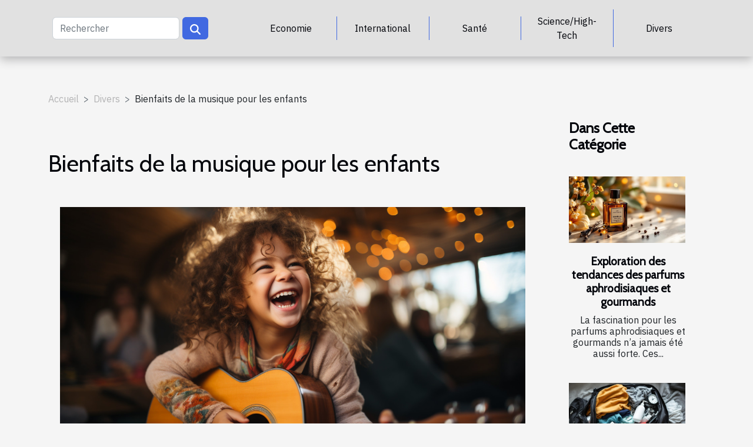

--- FILE ---
content_type: text/html; charset=UTF-8
request_url: https://www.the-gospel.org/bienfaits-de-la-musique-pour-les-enfants/
body_size: 13990
content:
<!DOCTYPE html>
    <html lang="fr">
<head>
    <meta charset="utf-8">
    <meta name="viewport" content="width=device-width, initial-scale=1">
    <title>Bienfaits de la musique pour les enfants</title>
<meta name="description" content="">

<meta name="robots" content="index,follow" />
<link rel="icon" type="image/png" href="/favicon.png" />
    <link rel="stylesheet" href="/css/style2.css">
</head>
<body>
    <header>
    <div class="container-fluid d-flex justify-content-center">
        <nav class="navbar container navbar-expand-xl m-0 pt-3 pb-3">
            <div class="container-fluid">
                <button class="navbar-toggler" type="button" data-bs-toggle="collapse" data-bs-target="#navbarSupportedContent" aria-controls="navbarSupportedContent" aria-expanded="false" aria-label="Toggle navigation">
                    <svg xmlns="http://www.w3.org/2000/svg" fill="currentColor" class="bi bi-list" viewBox="0 0 16 16">
                        <path fill-rule="evenodd" d="M2.5 12a.5.5 0 0 1 .5-.5h10a.5.5 0 0 1 0 1H3a.5.5 0 0 1-.5-.5m0-4a.5.5 0 0 1 .5-.5h10a.5.5 0 0 1 0 1H3a.5.5 0 0 1-.5-.5m0-4a.5.5 0 0 1 .5-.5h10a.5.5 0 0 1 0 1H3a.5.5 0 0 1-.5-.5"></path>
                    </svg>
                </button>
                <div class="collapse navbar-collapse" id="navbarSupportedContent">
                    <form class="d-flex" role="search" method="get" action="/search">
    <input type="search" class="form-control"  name="q" placeholder="Rechercher" aria-label="Rechercher"  pattern=".*\S.*" required>
    <button type="submit" class="btn">
        <svg xmlns="http://www.w3.org/2000/svg" width="18px" height="18px" fill="currentColor" viewBox="0 0 512 512">
                    <path d="M416 208c0 45.9-14.9 88.3-40 122.7L502.6 457.4c12.5 12.5 12.5 32.8 0 45.3s-32.8 12.5-45.3 0L330.7 376c-34.4 25.2-76.8 40-122.7 40C93.1 416 0 322.9 0 208S93.1 0 208 0S416 93.1 416 208zM208 352a144 144 0 1 0 0-288 144 144 0 1 0 0 288z"/>
                </svg>
    </button>
</form>
                    <ul class="navbar-nav">
                                                    <li class="nav-item">
    <a href="/economie" class="nav-link">Economie</a>
    </li>
                                    <li class="nav-item">
    <a href="/international" class="nav-link">International</a>
    </li>
                                    <li class="nav-item">
    <a href="/sante" class="nav-link">Santé</a>
    </li>
                                    <li class="nav-item">
    <a href="/sciencehigh-tech" class="nav-link">Science/High-Tech</a>
    </li>
                                    <li class="nav-item">
    <a href="/divers" class="nav-link">Divers</a>
    </li>
                            </ul>
                </div>
            </div>
        </nav>
    </div> 
</header>
<div class="container">
        <nav aria-label="breadcrumb"
               style="--bs-breadcrumb-divider: '&gt;';" >
            <ol class="breadcrumb">
                <li class="breadcrumb-item"><a href="/">Accueil</a></li>
                                    <li class="breadcrumb-item  active ">
                        <a href="/divers" title="Divers">Divers</a>                    </li>
                                <li class="breadcrumb-item">
                    Bienfaits de la musique pour les enfants                </li>
            </ol>
        </nav>
    </div>
<div class="container-fluid">
    <main class="container sidebar-minimal mt-2">
        <div class="row">
            <div class="col-lg-9 order-1 order-lg-2 col-12 main">

                                    <h1>
                        Bienfaits de la musique pour les enfants                    </h1>
                
                    <img class="img-fluid" src="/images/bienfaits-de-la-musique-pour-les-enfants.jpeg" alt="Bienfaits de la musique pour les enfants">                                <article class="container main" ><div><p>Apprendre une mélodie avec sa lettre correspondante permet aux enfants d&rsquo;apprendre à mémoriser des motifs et les compétences linguistiques sont stimulées. De plus, c&rsquo;est très amusant à chanter puisque pour eux c&rsquo;est un jeu dans lequel leur capacité d&rsquo;attention est renforcée. Le fait de mémoriser une chanson active les connexions neuronales et améliore la capacité de concentration dans tous les domaines.</p>
<p>Si les enfants apprennent également à jouer un instrument comme un <a href="https://avis-piano.net/">piano numérique</a>, leur mémoire physique s&rsquo;améliore. Tout cela contribue également à l&rsquo;augmentation du vocabulaire. Les enfants qui jouent un instrument ou qui sont liés à la musique ont tendance à avoir de plus grandes compétences organisationnelles et à développer des capacités qui vont au-delà de l&rsquo;apprentissage musical. Tout cela contribue à leur développement et à leur bien-être futur.</p><div></article>            </div>
            <aside class="col-lg-3 order-2 order-lg-2 col-12 aside-right">
                <div class="list-flat-img">
                    <h2>Dans cette catégorie</h2>                            <section>

                    <figure><a href="/exploration-des-tendances-des-parfums-aphrodisiaques-et-gourmands" title="Exploration des tendances des parfums aphrodisiaques et gourmands"><img class="d-block w-100" src="/images/exploration-des-tendances-des-parfums-aphrodisiaques-et-gourmands.jpeg" alt="Exploration des tendances des parfums aphrodisiaques et gourmands"></a></figure>                    
                    <div>
                        <h3><a href="/exploration-des-tendances-des-parfums-aphrodisiaques-et-gourmands" title="Exploration des tendances des parfums aphrodisiaques et gourmands">Exploration des tendances des parfums aphrodisiaques et gourmands</a></h3>                        <div>
La fascination pour les parfums aphrodisiaques et gourmands n’a jamais été aussi forte. Ces...</div>                    </div>
                </section>
                            <section>

                    <figure><a href="/comment-optimiser-lespace-dans-votre-sac-a-dos-de-voyage" title="Comment optimiser l&#039;espace dans votre sac à dos de voyage ?"><img class="d-block w-100" src="/images/comment-optimiser-lespace-dans-votre-sac-a-dos-de-voyage.jpg" alt="Comment optimiser l&#039;espace dans votre sac à dos de voyage ?"></a></figure>                    
                    <div>
                        <h3><a href="/comment-optimiser-lespace-dans-votre-sac-a-dos-de-voyage" title="Comment optimiser l&#039;espace dans votre sac à dos de voyage ?">Comment optimiser l'espace dans votre sac à dos de voyage ?</a></h3>                        <div>
Partir à l’aventure avec un sac à dos bien organisé permet non seulement de voyager avec légèreté...</div>                    </div>
                </section>
                            <section>

                    <figure><a href="/comment-choisir-sa-machine-a-cafe-a-grain-selon-son-budget" title="Comment choisir sa machine à café à grain selon son budget ?"><img class="d-block w-100" src="/images/comment-choisir-sa-machine-a-cafe-a-grain-selon-son-budget.jpeg" alt="Comment choisir sa machine à café à grain selon son budget ?"></a></figure>                    
                    <div>
                        <h3><a href="/comment-choisir-sa-machine-a-cafe-a-grain-selon-son-budget" title="Comment choisir sa machine à café à grain selon son budget ?">Comment choisir sa machine à café à grain selon son budget ?</a></h3>                        <div>
L’univers des machines à café à grain attire aujourd’hui de nombreux amateurs de café, en quête...</div>                    </div>
                </section>
                            <section>

                    <figure><a href="/quels-sont-les-fondamentaux-pour-compresser-la-balle-avec-efficacite" title="Quels sont les fondamentaux pour compresser la balle avec efficacité ?"><img class="d-block w-100" src="/images/quels-sont-les-fondamentaux-pour-compresser-la-balle-avec-efficacite.jpg" alt="Quels sont les fondamentaux pour compresser la balle avec efficacité ?"></a></figure>                    
                    <div>
                        <h3><a href="/quels-sont-les-fondamentaux-pour-compresser-la-balle-avec-efficacite" title="Quels sont les fondamentaux pour compresser la balle avec efficacité ?">Quels sont les fondamentaux pour compresser la balle avec efficacité ?</a></h3>                        <div>Maîtriser la compression de la balle est une quête recherchée par de nombreux joueurs souhaitant...</div>                    </div>
                </section>
                            <section>

                    <figure><a href="/comment-choisir-le-bon-instructeur-de-parachutisme" title="Comment choisir le bon instructeur de parachutisme ?"><img class="d-block w-100" src="/images/comment-choisir-le-bon-instructeur-de-parachutisme.jpg" alt="Comment choisir le bon instructeur de parachutisme ?"></a></figure>                    
                    <div>
                        <h3><a href="/comment-choisir-le-bon-instructeur-de-parachutisme" title="Comment choisir le bon instructeur de parachutisme ?">Comment choisir le bon instructeur de parachutisme ?</a></h3>                        <div>
Le parachutisme attire chaque année de nouveaux adeptes en quête de sensations fortes. Pourtant,...</div>                    </div>
                </section>
                            <section>

                    <figure><a href="/comment-un-jeu-devasion-thematique-peut-renforcer-lesprit-dequipe" title="Comment un jeu d&#039;évasion thématique peut renforcer l&#039;esprit d&#039;équipe ?"><img class="d-block w-100" src="/images/comment-un-jeu-devasion-thematique-peut-renforcer-lesprit-dequipe.jpeg" alt="Comment un jeu d&#039;évasion thématique peut renforcer l&#039;esprit d&#039;équipe ?"></a></figure>                    
                    <div>
                        <h3><a href="/comment-un-jeu-devasion-thematique-peut-renforcer-lesprit-dequipe" title="Comment un jeu d&#039;évasion thématique peut renforcer l&#039;esprit d&#039;équipe ?">Comment un jeu d'évasion thématique peut renforcer l'esprit d'équipe ?</a></h3>                        <div>
Découvrir les coulisses d’un jeu d’évasion thématique, c’est plonger dans un univers où l’esprit...</div>                    </div>
                </section>
                                    </div>
            </aside>
        </div>
        <section class="column-2">

        <div class="container">
            <h2>Similaire</h2>            <div class="row">
                                    <div class="col-12 col-md-6 col-lg-6">
                        <figure><a href="/exploration-des-tendances-des-parfums-aphrodisiaques-et-gourmands" title="Exploration des tendances des parfums aphrodisiaques et gourmands"><img class="img-fluid" src="/images/exploration-des-tendances-des-parfums-aphrodisiaques-et-gourmands.jpeg" alt="Exploration des tendances des parfums aphrodisiaques et gourmands"></a></figure><figcaption>Exploration des tendances des parfums aphrodisiaques et gourmands</figcaption>                        <div>
                            <h3><a href="/exploration-des-tendances-des-parfums-aphrodisiaques-et-gourmands" title="Exploration des tendances des parfums aphrodisiaques et gourmands">Exploration des tendances des parfums aphrodisiaques et gourmands</a></h3>                        </div>
                                                <time datetime="2025-11-14 01:20:10">14/11/2025 01:20</time>
                        <div>
La fascination pour les parfums aphrodisiaques et gourmands n’a jamais été aussi forte. Ces créations olfactives éveillent les sens, suscitent la curiosité et séduisent par leurs accords évocateurs et irrésistibles. Laissez-vous guider à travers un univers sensoriel où chaque fragrance raconte...</div>                                            </div>

                                                        <div class="col-12 col-md-6 col-lg-6">
                        <figure><a href="/comment-optimiser-lespace-dans-votre-sac-a-dos-de-voyage" title="Comment optimiser l&#039;espace dans votre sac à dos de voyage ?"><img class="img-fluid" src="/images/comment-optimiser-lespace-dans-votre-sac-a-dos-de-voyage.jpg" alt="Comment optimiser l&#039;espace dans votre sac à dos de voyage ?"></a></figure><figcaption>Comment optimiser l'espace dans votre sac à dos de voyage ?</figcaption>                        <div>
                            <h3><a href="/comment-optimiser-lespace-dans-votre-sac-a-dos-de-voyage" title="Comment optimiser l&#039;espace dans votre sac à dos de voyage ?">Comment optimiser l'espace dans votre sac à dos de voyage ?</a></h3>                        </div>
                                                <time datetime="2025-11-04 09:54:05">04/11/2025 09:54</time>
                        <div>
Partir à l’aventure avec un sac à dos bien organisé permet non seulement de voyager avec légèreté, mais aussi de profiter d’un confort optimal tout au long du trajet. Optimiser chaque centimètre disponible offre la liberté de transporter tout le nécessaire sans alourdir le pas. Découvrez comment...</div>                                            </div>

                                </div>
            <div class="row">
                                                    <div class="col-12 col-md-6 col-lg-6">
                        <figure><a href="/comment-choisir-sa-machine-a-cafe-a-grain-selon-son-budget" title="Comment choisir sa machine à café à grain selon son budget ?"><img class="img-fluid" src="/images/comment-choisir-sa-machine-a-cafe-a-grain-selon-son-budget.jpeg" alt="Comment choisir sa machine à café à grain selon son budget ?"></a></figure><figcaption>Comment choisir sa machine à café à grain selon son budget ?</figcaption>                        <div>
                            <h3><a href="/comment-choisir-sa-machine-a-cafe-a-grain-selon-son-budget" title="Comment choisir sa machine à café à grain selon son budget ?">Comment choisir sa machine à café à grain selon son budget ?</a></h3>                        </div>
                                                <time datetime="2025-10-07 19:30:09">07/10/2025 19:30</time>
                        <div>
L’univers des machines à café à grain attire aujourd’hui de nombreux amateurs de café, en quête d’arômes authentiques et de fraîcheur. Entre les différentes gammes de prix, les fonctionnalités variées et la profusion de modèles, il peut sembler complexe de faire le bon choix selon son budget....</div>                                            </div>

                                                        <div class="col-12 col-md-6 col-lg-6">
                        <figure><a href="/quels-sont-les-fondamentaux-pour-compresser-la-balle-avec-efficacite" title="Quels sont les fondamentaux pour compresser la balle avec efficacité ?"><img class="img-fluid" src="/images/quels-sont-les-fondamentaux-pour-compresser-la-balle-avec-efficacite.jpg" alt="Quels sont les fondamentaux pour compresser la balle avec efficacité ?"></a></figure><figcaption>Quels sont les fondamentaux pour compresser la balle avec efficacité ?</figcaption>                        <div>
                            <h3><a href="/quels-sont-les-fondamentaux-pour-compresser-la-balle-avec-efficacite" title="Quels sont les fondamentaux pour compresser la balle avec efficacité ?">Quels sont les fondamentaux pour compresser la balle avec efficacité ?</a></h3>                        </div>
                                                <time datetime="2025-09-19 15:28:08">19/09/2025 15:28</time>
                        <div>Maîtriser la compression de la balle est une quête recherchée par de nombreux joueurs souhaitant améliorer la précision et la puissance de leur jeu. Aborder ce sujet permet de comprendre comment les fondamentaux techniques influencent la qualité d’impact et la trajectoire de la balle. Découvrez...</div>                                            </div>

                                </div>
            <div class="row">
                                                    <div class="col-12 col-md-6 col-lg-6">
                        <figure><a href="/comment-choisir-le-bon-instructeur-de-parachutisme" title="Comment choisir le bon instructeur de parachutisme ?"><img class="img-fluid" src="/images/comment-choisir-le-bon-instructeur-de-parachutisme.jpg" alt="Comment choisir le bon instructeur de parachutisme ?"></a></figure><figcaption>Comment choisir le bon instructeur de parachutisme ?</figcaption>                        <div>
                            <h3><a href="/comment-choisir-le-bon-instructeur-de-parachutisme" title="Comment choisir le bon instructeur de parachutisme ?">Comment choisir le bon instructeur de parachutisme ?</a></h3>                        </div>
                                                <time datetime="2025-08-21 02:13:22">21/08/2025 02:13</time>
                        <div>
Le parachutisme attire chaque année de nouveaux adeptes en quête de sensations fortes. Pourtant, derrière l’adrénaline de la chute libre, la sélection d’un instructeur compétent demeure une étape capitale pour garantir sécurité et confiance. Découvrez dans les paragraphes qui suivent comment...</div>                                            </div>

                                                        <div class="col-12 col-md-6 col-lg-6">
                        <figure><a href="/comment-un-jeu-devasion-thematique-peut-renforcer-lesprit-dequipe" title="Comment un jeu d&#039;évasion thématique peut renforcer l&#039;esprit d&#039;équipe ?"><img class="img-fluid" src="/images/comment-un-jeu-devasion-thematique-peut-renforcer-lesprit-dequipe.jpeg" alt="Comment un jeu d&#039;évasion thématique peut renforcer l&#039;esprit d&#039;équipe ?"></a></figure><figcaption>Comment un jeu d'évasion thématique peut renforcer l'esprit d'équipe ?</figcaption>                        <div>
                            <h3><a href="/comment-un-jeu-devasion-thematique-peut-renforcer-lesprit-dequipe" title="Comment un jeu d&#039;évasion thématique peut renforcer l&#039;esprit d&#039;équipe ?">Comment un jeu d'évasion thématique peut renforcer l'esprit d'équipe ?</a></h3>                        </div>
                                                <time datetime="2025-08-03 09:12:56">03/08/2025 09:12</time>
                        <div>
Découvrir les coulisses d’un jeu d’évasion thématique, c’est plonger dans un univers où l’esprit d’équipe est mis à l’épreuve de manière ludique et immersive. À travers des énigmes, des défis et une ambiance captivante, ce type d’expérience collective offre bien plus qu’un simple divertissement....</div>                                            </div>

                                </div>
            <div class="row">
                                                    <div class="col-12 col-md-6 col-lg-6">
                        <figure><a href="/conseils-pour-choisir-les-couleurs-de-peinture-pour-chaque-piece-de-la-maison" title="Conseils pour choisir les couleurs de peinture pour chaque pièce de la maison"><img class="img-fluid" src="/images/conseils-pour-choisir-les-couleurs-de-peinture-pour-chaque-piece-de-la-maison.jpg" alt="Conseils pour choisir les couleurs de peinture pour chaque pièce de la maison"></a></figure><figcaption>Conseils pour choisir les couleurs de peinture pour chaque pièce de la maison</figcaption>                        <div>
                            <h3><a href="/conseils-pour-choisir-les-couleurs-de-peinture-pour-chaque-piece-de-la-maison" title="Conseils pour choisir les couleurs de peinture pour chaque pièce de la maison">Conseils pour choisir les couleurs de peinture pour chaque pièce de la maison</a></h3>                        </div>
                                                <time datetime="2025-06-02 16:33:41">02/06/2025 16:33</time>
                        <div>
Donner à chaque pièce de la maison une ambiance unique passe inévitablement par le choix judicieux des couleurs de peinture. Les teintes influencent non seulement le style, mais aussi le bien-être des occupants. Découvrez dans cet article des conseils avisés pour sélectionner la couleur parfaite...</div>                                            </div>

                                                        <div class="col-12 col-md-6 col-lg-6">
                        <figure><a href="/comment-utiliser-les-perles-de-tapioca-en-cuisine-asiatique" title="Comment utiliser les perles de tapioca en cuisine asiatique"><img class="img-fluid" src="/images/comment-utiliser-les-perles-de-tapioca-en-cuisine-asiatique.jpg" alt="Comment utiliser les perles de tapioca en cuisine asiatique"></a></figure><figcaption>Comment utiliser les perles de tapioca en cuisine asiatique</figcaption>                        <div>
                            <h3><a href="/comment-utiliser-les-perles-de-tapioca-en-cuisine-asiatique" title="Comment utiliser les perles de tapioca en cuisine asiatique">Comment utiliser les perles de tapioca en cuisine asiatique</a></h3>                        </div>
                                                <time datetime="2025-03-10 01:12:06">10/03/2025 01:12</time>
                        <div>
La cuisine asiatique regorge de trésors culinaires qui séduisent les palais du monde entier. Parmi eux, les perles de tapioca, petites billes translucides, sont un ingrédient versatile capable d'apporter une touche d'originalité et de gourmandise à de nombreux plats. Découvrons ensemble comment...</div>                                            </div>

                                </div>
            <div class="row">
                                                    <div class="col-12 col-md-6 col-lg-6">
                        <figure><a href="/guide-pour-choisir-le-meilleur-hotel-spa-pour-une-escapade-relaxante" title="Guide pour choisir le meilleur hôtel spa pour une escapade relaxante"><img class="img-fluid" src="/images/guide-pour-choisir-le-meilleur-hotel-spa-pour-une-escapade-relaxante.jpeg" alt="Guide pour choisir le meilleur hôtel spa pour une escapade relaxante"></a></figure><figcaption>Guide pour choisir le meilleur hôtel spa pour une escapade relaxante</figcaption>                        <div>
                            <h3><a href="/guide-pour-choisir-le-meilleur-hotel-spa-pour-une-escapade-relaxante" title="Guide pour choisir le meilleur hôtel spa pour une escapade relaxante">Guide pour choisir le meilleur hôtel spa pour une escapade relaxante</a></h3>                        </div>
                                                <time datetime="2025-03-08 02:28:08">08/03/2025 02:28</time>
                        <div>
S'octroyer une pause loin du tumulte quotidien n'est pas seulement un luxe, c'est parfois une nécessité pour recharger ses batteries. Les hôtels spa offrent ce refuge idéal où bien-être et détente sont au rendez-vous. Découvrons ensemble comment sélectionner le havre de paix qui promet une...</div>                                            </div>

                                                        <div class="col-12 col-md-6 col-lg-6">
                        <figure><a href="/choisir-la-meilleure-porte-de-garage-materiaux-et-mecanismes-expliques" title="Choisir la meilleure porte de garage : matériaux et mécanismes expliqués"><img class="img-fluid" src="/images/choisir-la-meilleure-porte-de-garage-materiaux-et-mecanismes-expliques.jpg" alt="Choisir la meilleure porte de garage : matériaux et mécanismes expliqués"></a></figure><figcaption>Choisir la meilleure porte de garage : matériaux et mécanismes expliqués</figcaption>                        <div>
                            <h3><a href="/choisir-la-meilleure-porte-de-garage-materiaux-et-mecanismes-expliques" title="Choisir la meilleure porte de garage : matériaux et mécanismes expliqués">Choisir la meilleure porte de garage : matériaux et mécanismes expliqués</a></h3>                        </div>
                                                <time datetime="2025-02-21 09:46:05">21/02/2025 09:46</time>
                        <div>
La porte de garage est un élément souvent sous-estimé de la maison, pourtant elle joue un rôle clé aussi bien en termes d'esthétique que de fonctionnalité. Choisir la bonne porte n'est pas une mince affaire : il s'agit de combiner matériaux durables, mécanismes fiables et design adapté à...</div>                                            </div>

                                </div>
            <div class="row">
                                                    <div class="col-12 col-md-6 col-lg-6">
                        <figure><a href="/decouvrez-les-benefices-dune-pergola-velum-pour-le-rapport-qualite-prix" title="Découvrez les bénéfices d&#039;une pergola velum pour le rapport qualité-prix"><img class="img-fluid" src="/images/decouvrez-les-benefices-dune-pergola-velum-pour-le-rapport-qualite-prix.jpg" alt="Découvrez les bénéfices d&#039;une pergola velum pour le rapport qualité-prix"></a></figure><figcaption>Découvrez les bénéfices d'une pergola velum pour le rapport qualité-prix</figcaption>                        <div>
                            <h3><a href="/decouvrez-les-benefices-dune-pergola-velum-pour-le-rapport-qualite-prix" title="Découvrez les bénéfices d&#039;une pergola velum pour le rapport qualité-prix">Découvrez les bénéfices d'une pergola velum pour le rapport qualité-prix</a></h3>                        </div>
                                                <time datetime="2024-09-20 01:56:07">20/09/2024 01:56</time>
                        <div>
La pergola velum est devenue un incontournable pour qui cherche à embellir son espace extérieur tout en bénéficiant d'une solution à la fois esthétique et fonctionnelle. Offrant un rapport qualité-prix attractif, elle représente un investissement judicieux pour améliorer votre cadre de vie. Cet...</div>                                            </div>

                                                        <div class="col-12 col-md-6 col-lg-6">
                        <figure><a href="/les-10-incontournables-de-lisbonne-pour-un-week-end-inoubliable" title="Les 10 incontournables de Lisbonne pour un week-end inoubliable"><img class="img-fluid" src="/images/les-10-incontournables-de-lisbonne-pour-un-week-end-inoubliable.jpg" alt="Les 10 incontournables de Lisbonne pour un week-end inoubliable"></a></figure><figcaption>Les 10 incontournables de Lisbonne pour un week-end inoubliable</figcaption>                        <div>
                            <h3><a href="/les-10-incontournables-de-lisbonne-pour-un-week-end-inoubliable" title="Les 10 incontournables de Lisbonne pour un week-end inoubliable">Les 10 incontournables de Lisbonne pour un week-end inoubliable</a></h3>                        </div>
                                                <time datetime="2023-11-15 21:24:04">15/11/2023 21:24</time>
                        <div>
Lisbonne, perle de l'Atlantique, est une destination qui ne cesse de captiver les cœurs et les esprits. Avec son histoire riche et sa culture vibrante, chaque visiteur trouve son bonheur dans cette ville aux mille facettes. Si l'on dispose seulement d'un week-end pour s'imprégner de son...</div>                                            </div>

                                </div>
            <div class="row">
                                                    <div class="col-12 col-md-6 col-lg-6">
                        <figure><a href="/publicite-et-environnement-un-dilemme-croissant" title="Publicité et environnement: Un dilemme croissant"><img class="img-fluid" src="/images/publicite-et-environnement-un-dilemme-croissant.jpg" alt="Publicité et environnement: Un dilemme croissant"></a></figure><figcaption>Publicité et environnement: Un dilemme croissant</figcaption>                        <div>
                            <h3><a href="/publicite-et-environnement-un-dilemme-croissant" title="Publicité et environnement: Un dilemme croissant">Publicité et environnement: Un dilemme croissant</a></h3>                        </div>
                                                <time datetime="2023-11-10 00:32:06">10/11/2023 00:32</time>
                        <div>
Bienvenue à la lecture de cet article. Le sujet de notre discussion aujourd'hui est "Publicité et Environnement: Un dilemme croissant". Dans un monde où l'attention portée à l'environnement est de plus en plus importante, les entreprises se retrouvent face à un défi inédit. Comment peuvent-elles...</div>                                            </div>

                                                        <div class="col-12 col-md-6 col-lg-6">
                        <figure><a href="/comment-trouver-un-meilleur-gestionnaire-de-courrier" title="Comment trouver un meilleur gestionnaire de courrier ?"><img class="img-fluid" src="/images/comment-trouver-un-meilleur-gestionnaire-de-courrier.jpeg" alt="Comment trouver un meilleur gestionnaire de courrier ?"></a></figure><figcaption>Comment trouver un meilleur gestionnaire de courrier ?</figcaption>                        <div>
                            <h3><a href="/comment-trouver-un-meilleur-gestionnaire-de-courrier" title="Comment trouver un meilleur gestionnaire de courrier ?">Comment trouver un meilleur gestionnaire de courrier ?</a></h3>                        </div>
                                                <time datetime="2023-10-30 16:18:04">30/10/2023 16:18</time>
                        <div>Vous êtes entrepreneur et vous n’avez pas assez de temps pour gérer votre courrier. Alors, votre seul casse-tête est de savoir comment vous trouver un vrai gestionnaire pour votre courrier. Voici un article vous donnant des astuces pour trouver un meilleur gestionnaire pour votre courrier. Vous...</div>                                            </div>

                                </div>
            <div class="row">
                                                    <div class="col-12 col-md-6 col-lg-6">
                        <figure><a href="/comment-poser-un-verre-tremp" title="Comment poser un verre trempé ?"><img class="img-fluid" src="/images/comment-poser-un-verre-trempe.jpg" alt="Comment poser un verre trempé ?"></a></figure><figcaption>Comment poser un verre trempé ?</figcaption>                        <div>
                            <h3><a href="/comment-poser-un-verre-tremp" title="Comment poser un verre trempé ?">Comment poser un verre trempé ?</a></h3>                        </div>
                                                <time datetime="2023-10-30 16:18:02">30/10/2023 16:18</time>
                        <div>Par un geste très banal, l’on se retrouve avec un smartphone à écran fissuré ou railler. Cependant, le verre trempé est la bienvenue pour pallier à ces maux. Cinq fois plus résistant qu’un protège écran, vous pouvez faire tous les mouvements possibles avec votre appareil sans endommager son écran....</div>                                            </div>

                                                        <div class="col-12 col-md-6 col-lg-6">
                        <figure><a href="/quelles-sont-les-applications-quon-peut-utiliser-pour-les-affaires" title="Quelles sont les applications qu’on peut utiliser pour les affaires ?"><img class="img-fluid" src="/images/quelles-sont-les-applications-quon-peut-utiliser-pour-les-affaires.jpg" alt="Quelles sont les applications qu’on peut utiliser pour les affaires ?"></a></figure><figcaption>Quelles sont les applications qu’on peut utiliser pour les affaires ?</figcaption>                        <div>
                            <h3><a href="/quelles-sont-les-applications-quon-peut-utiliser-pour-les-affaires" title="Quelles sont les applications qu’on peut utiliser pour les affaires ?">Quelles sont les applications qu’on peut utiliser pour les affaires ?</a></h3>                        </div>
                                                <time datetime="2023-10-30 16:18:02">30/10/2023 16:18</time>
                        <div>De nos jours, les smartphones que nous utilisons contiennent plusieurs dizaines applications sont chacun jour un rôle. Mais cependant, il y a certaines applications très utilises pour les affaires. Malheureusement, beaucoup de personnes ne savent pas cela. On en parle dans cet article.
Les...</div>                                            </div>

                                </div>
            <div class="row">
                                                    <div class="col-12 col-md-6 col-lg-6">
                        <figure><a href="/comment-assurer-la-securite-de-votre-maisone28089-tout-connaitre" title="Comment assurer la sécurité de votre maison ? Tout connaître"><img class="img-fluid" src="/images/comment-assurer-la-securite-de-votre-maison-tout-connaitre.jpg" alt="Comment assurer la sécurité de votre maison ? Tout connaître"></a></figure><figcaption>Comment assurer la sécurité de votre maison ? Tout connaître</figcaption>                        <div>
                            <h3><a href="/comment-assurer-la-securite-de-votre-maisone28089-tout-connaitre" title="Comment assurer la sécurité de votre maison ? Tout connaître">Comment assurer la sécurité de votre maison ? Tout connaître</a></h3>                        </div>
                                                <time datetime="2023-10-30 16:18:02">30/10/2023 16:18</time>
                        <div>La sécurité est le principal souci de tout le monde. En général, chaque propriétaire pense à comment faire pour que sa maison soit en sécurité. La bonne nouvelle, c’est qu’il existe plusieurs moyens pour veiller à la sécurité de sa maison, quel que soit la disposition, le coin de la maison. Alors,...</div>                                            </div>

                                                        <div class="col-12 col-md-6 col-lg-6">
                        <figure><a href="/a-quelle-distraction-se-donner-en-la-fin-de-semain" title="À quelle distraction se donner en la fin de semaine ?"><img class="img-fluid" src="/images/a-quelle-distraction-se-donner-en-la-fin-de-semaine.jpg" alt="À quelle distraction se donner en la fin de semaine ?"></a></figure><figcaption>À quelle distraction se donner en la fin de semaine ?</figcaption>                        <div>
                            <h3><a href="/a-quelle-distraction-se-donner-en-la-fin-de-semain" title="À quelle distraction se donner en la fin de semaine ?">À quelle distraction se donner en la fin de semaine ?</a></h3>                        </div>
                                                <time datetime="2023-10-30 16:17:59">30/10/2023 16:17</time>
                        <div>Les week-ends sont là et vous ne savez pas quel passe-temps envisager. Lisez cet article pour découvrir quelques passe-temps que vous pouvez envisager pendant vos week-ends.
Comment passer une fin de semaine agréable ?
Vous n’êtes pas sans savoir qu’il n’est pas facile de supporter toute une...</div>                                            </div>

                                </div>
            <div class="row">
                                                    <div class="col-12 col-md-6 col-lg-6">
                        <figure><a href="/quels-sont-les-meilleurs-outils-pour-lanalyse-du-marche-immobilier" title="Quels sont les meilleurs outils pour l’analyse du marché immobilier ?"><img class="img-fluid" src="/images/quels-sont-les-meilleurs-outils-pour-lanalyse-du-marche-immobilier.jpeg" alt="Quels sont les meilleurs outils pour l’analyse du marché immobilier ?"></a></figure><figcaption>Quels sont les meilleurs outils pour l’analyse du marché immobilier ?</figcaption>                        <div>
                            <h3><a href="/quels-sont-les-meilleurs-outils-pour-lanalyse-du-marche-immobilier" title="Quels sont les meilleurs outils pour l’analyse du marché immobilier ?">Quels sont les meilleurs outils pour l’analyse du marché immobilier ?</a></h3>                        </div>
                                                <time datetime="2023-10-30 16:17:59">30/10/2023 16:17</time>
                        <div>L’analyse du marché immobilier semble effrayante, n’est-ce pas ? Certainement. Cependant, si les investisseurs immobiliers adoptent la bonne approche, l’analyse du marché immobilier n’est pas si intimidante après tout. Découvrez dans cet article quelques outils d’analyse de marché immobilier...</div>                                            </div>

                                                        <div class="col-12 col-md-6 col-lg-6">
                        <figure><a href="/assurance-voyage-visa-premier-que-faut-il-savoir" title="Assurance voyage visa premier : Que faut-il savoir ?"><img class="img-fluid" src="/images/assurance-voyage-visa-premier-que-faut-il-savoir.jpeg" alt="Assurance voyage visa premier : Que faut-il savoir ?"></a></figure><figcaption>Assurance voyage visa premier : Que faut-il savoir ?</figcaption>                        <div>
                            <h3><a href="/assurance-voyage-visa-premier-que-faut-il-savoir" title="Assurance voyage visa premier : Que faut-il savoir ?">Assurance voyage visa premier : Que faut-il savoir ?</a></h3>                        </div>
                                                <time datetime="2023-10-30 16:17:55">30/10/2023 16:17</time>
                        <div>En France, beaucoup sont les voyageurs qui profitent de leur carte visa premier à cause de ses avantages. Car, grâce à cette carte, vous pouvez souscrire à une assurance voyage visa premier qui est une garantie qui couvre certaines de vos charges lors d’un voyage. De quoi bénéficiez-vous avec...</div>                                            </div>

                                </div>
            <div class="row">
                                                    <div class="col-12 col-md-6 col-lg-6">
                        <figure><a href="/quels-sont-les-meilleurs-navigateurs-pour-les-entreprises" title="Quels sont les meilleurs navigateurs pour les entreprises ?"><img class="img-fluid" src="/images/quels-sont-les-meilleurs-navigateurs-pour-les-entreprises.jpg" alt="Quels sont les meilleurs navigateurs pour les entreprises ?"></a></figure><figcaption>Quels sont les meilleurs navigateurs pour les entreprises ?</figcaption>                        <div>
                            <h3><a href="/quels-sont-les-meilleurs-navigateurs-pour-les-entreprises" title="Quels sont les meilleurs navigateurs pour les entreprises ?">Quels sont les meilleurs navigateurs pour les entreprises ?</a></h3>                        </div>
                                                <time datetime="2023-10-30 16:17:52">30/10/2023 16:17</time>
                        <div>Lorsqu’on est une entreprise au XXIe siècle, on se doit d’avoir un site web sur lequel on pourrait faire son propre marketing et gérer toutes les données importantes de l’entreprise. Cela nécessite alors qu’on choisisse le moteur de recherche adéquat pour le type d’entreprise qu’on a. C’est bien...</div>                                            </div>

                                                        <div class="col-12 col-md-6 col-lg-6">
                        <figure><a href="/comment-choisir-un-casino-en-lign" title="Comment choisir un casino en ligne ?"><img class="img-fluid" src="/images/comment-choisir-un-casino-en-ligne.jpg" alt="Comment choisir un casino en ligne ?"></a></figure><figcaption>Comment choisir un casino en ligne ?</figcaption>                        <div>
                            <h3><a href="/comment-choisir-un-casino-en-lign" title="Comment choisir un casino en ligne ?">Comment choisir un casino en ligne ?</a></h3>                        </div>
                                                <time datetime="2023-10-30 16:17:47">30/10/2023 16:17</time>
                        <div>Les jeux de casino deviennent très nombreux aujourd’hui sur internet. Dans cette pluralité, il existe encore d’autres qui ne sont aucunement efficaces. Ce sont les sites de jeu mis en ligne par les escrocs pour profiter des gains des joueurs. En raison de ce fait, il convient de se tenir bon pour...</div>                                            </div>

                                </div>
            <div class="row">
                                                    <div class="col-12 col-md-6 col-lg-6">
                        <figure><a href="/les-races-de-chiens-les-plus-populaires-a-lyon-7e" title="Les races de chiens les plus populaires à Lyon 7e"><img class="img-fluid" src="/images/les-races-de-chiens-les-plus-populaires-a-lyon-7e.jpg" alt="Les races de chiens les plus populaires à Lyon 7e"></a></figure><figcaption>Les races de chiens les plus populaires à Lyon 7e</figcaption>                        <div>
                            <h3><a href="/les-races-de-chiens-les-plus-populaires-a-lyon-7e" title="Les races de chiens les plus populaires à Lyon 7e">Les races de chiens les plus populaires à Lyon 7e</a></h3>                        </div>
                                                <time datetime="2023-09-16 02:04:06">16/09/2023 02:04</time>
                        <div>
Lyon 7e, un quartier de Lyon, est un lieu où les chiens sont très présents et représentent une part importante de la population animale. D&rsquo;une race à l&rsquo;autre, chaque chien a ses propres caractéristiques qui les rendent uniques. Dans cet article, nous allons découvrir ensemble les...</div>                                            </div>

                                                        <div class="col-12 col-md-6 col-lg-6">
                        <figure><a href="/4-conseils-pour-organiser-lanniversaire-de-votre-enfant" title="4 conseils pour organiser l’anniversaire de votre enfant"><img class="img-fluid" src="/images/4-conseils-pour-organiser-lanniversaire-de-votre-enfant.jpeg" alt="4 conseils pour organiser l’anniversaire de votre enfant"></a></figure><figcaption>4 conseils pour organiser l’anniversaire de votre enfant</figcaption>                        <div>
                            <h3><a href="/4-conseils-pour-organiser-lanniversaire-de-votre-enfant" title="4 conseils pour organiser l’anniversaire de votre enfant">4 conseils pour organiser l’anniversaire de votre enfant</a></h3>                        </div>
                                                <time datetime="2023-05-27 02:58:02">27/05/2023 02:58</time>
                        <div>L’anniversaire de votre enfant est une occasion vraiment spéciale. Elle mérite certainement d’être célébrée de manière mémorable. Pour que la fête soit un véritable succès, il est essentiel de bien la planifier. Vous devez prendre en compte les intérêts et les besoins de l’enfant. Puisque c’est...</div>                                            </div>

                                </div>
            <div class="row">
                                                    <div class="col-12 col-md-6 col-lg-6">
                        <figure><a href="/limportance-dun-extrait-kbis-pour-votre-entreprise" title="L’importance d’un extrait Kbis pour votre entreprise"><img class="img-fluid" src="/images/limportance-dun-extrait-kbis-pour-votre-entreprise.jpg" alt="L’importance d’un extrait Kbis pour votre entreprise"></a></figure><figcaption>L’importance d’un extrait Kbis pour votre entreprise</figcaption>                        <div>
                            <h3><a href="/limportance-dun-extrait-kbis-pour-votre-entreprise" title="L’importance d’un extrait Kbis pour votre entreprise">L’importance d’un extrait Kbis pour votre entreprise</a></h3>                        </div>
                                                <time datetime="2023-05-25 12:24:01">25/05/2023 12:24</time>
                        <div>Afin d&rsquo;assurer la légalité et le bon fonctionnement d&rsquo;une entreprise, il est primordial de détenir tous les documents nécessaires. L&rsquo;un d&rsquo;entre eux, l&rsquo;extrait Kbis, occupe une place centrale dans cette démarche. Cet article se propose d&rsquo;explorer en profondeur ce...</div>                                            </div>

                                                        <div class="col-12 col-md-6 col-lg-6">
                        <figure><a href="/que-savoir-sur-visitax" title="Que savoir sur Visitax ?"><img class="img-fluid" src="/images/que-savoir-sur-visitax.jpeg" alt="Que savoir sur Visitax ?"></a></figure><figcaption>Que savoir sur Visitax ?</figcaption>                        <div>
                            <h3><a href="/que-savoir-sur-visitax" title="Que savoir sur Visitax ?">Que savoir sur Visitax ?</a></h3>                        </div>
                                                <time datetime="2023-05-20 05:34:02">20/05/2023 05:34</time>
                        <div>Depuis le 1er avril 2021, une nouvelle disposition est entrée en vigueur dans l&rsquo;État Mexicain de Quintana Roo. Il s&rsquo;agit de Visitax, une taxe qu’est désormais contrainte de payer toute personne qui foule le sol mexicain dans le cadre d&rsquo;un séjour touristique. Alors, si vous...</div>                                            </div>

                                </div>
            <div class="row">
                                                    <div class="col-12 col-md-6 col-lg-6">
                        <figure><a href="/les-etapes-pour-ouvrir-une-epicerie-fine-a-marseille" title="Les étapes pour ouvrir une épicerie fine à Marseille"><img class="img-fluid" src="/images/les-etapes-pour-ouvrir-une-epicerie-fine-a-marseille.jpeg" alt="Les étapes pour ouvrir une épicerie fine à Marseille"></a></figure><figcaption>Les étapes pour ouvrir une épicerie fine à Marseille</figcaption>                        <div>
                            <h3><a href="/les-etapes-pour-ouvrir-une-epicerie-fine-a-marseille" title="Les étapes pour ouvrir une épicerie fine à Marseille">Les étapes pour ouvrir une épicerie fine à Marseille</a></h3>                        </div>
                                                <time datetime="2023-04-12 04:16:02">12/04/2023 04:16</time>
                        <div>Il s’agit d’une boutique où vous ne trouverez rien que des produits alimentaires de qualité. Pour les amoureux de la gastronomie française, la meilleure idée serait d’ouvrir une épicerie fine, peu importe votre localisation. Dans cet article, on vous donnera les étapes à suivre pour créer votre...</div>                                            </div>

                                                        <div class="col-12 col-md-6 col-lg-6">
                        <figure><a href="/quelques-avantages-de-jouer-avec-les-jouets-dimitation" title="Quelques avantages de jouer avec les jouets d’imitation"><img class="img-fluid" src="/images/quelques-avantages-de-jouer-avec-les-jouets-dimitation.jpg" alt="Quelques avantages de jouer avec les jouets d’imitation"></a></figure><figcaption>Quelques avantages de jouer avec les jouets d’imitation</figcaption>                        <div>
                            <h3><a href="/quelques-avantages-de-jouer-avec-les-jouets-dimitation" title="Quelques avantages de jouer avec les jouets d’imitation">Quelques avantages de jouer avec les jouets d’imitation</a></h3>                        </div>
                                                <time datetime="2023-04-10 23:24:02">10/04/2023 23:24</time>
                        <div>Les jouets d&rsquo;imitation sont des jouets qui permettent aux enfants de faire semblant d&rsquo;être quelqu&rsquo;un d&rsquo;autre ou de faire semblant de faire quelque chose dans un environnement imaginaire. Jouer avec des jouets d&rsquo;imitation offrent de nombreux avantages pour les enfants...</div>                                            </div>

                                </div>
            <div class="row">
                                                    <div class="col-12 col-md-6 col-lg-6">
                        <figure><a href="/quels-sont-les-avantages-du-chewing-gum" title="Quels sont les avantages du chewing-gum ?"><img class="img-fluid" src="/images/quels-sont-les-avantages-du-chewing-gum.jpeg" alt="Quels sont les avantages du chewing-gum ?"></a></figure><figcaption>Quels sont les avantages du chewing-gum ?</figcaption>                        <div>
                            <h3><a href="/quels-sont-les-avantages-du-chewing-gum" title="Quels sont les avantages du chewing-gum ?">Quels sont les avantages du chewing-gum ?</a></h3>                        </div>
                                                <time datetime="2023-04-05 02:02:02">05/04/2023 02:02</time>
                        <div>Le chewing-gum est un type de confiserie fabriqué à partir de divers ingrédients tels que le sucre, le sirop de maïs et des arômes. Il se présente généralement sous la forme de petites pastilles à mâcher. Le chewing-gum présente de nombreux avantages pour la santé. Mais quels sont les avantages du...</div>                                            </div>

                                                        <div class="col-12 col-md-6 col-lg-6">
                        <figure><a href="/comment-reussir-lestimation-dun-bien-immobilier" title="Comment réussir l’estimation d’un bien immobilier ?"><img class="img-fluid" src="/images/comment-reussir-lestimation-dun-bien-immobilier.jpeg" alt="Comment réussir l’estimation d’un bien immobilier ?"></a></figure><figcaption>Comment réussir l’estimation d’un bien immobilier ?</figcaption>                        <div>
                            <h3><a href="/comment-reussir-lestimation-dun-bien-immobilier" title="Comment réussir l’estimation d’un bien immobilier ?">Comment réussir l’estimation d’un bien immobilier ?</a></h3>                        </div>
                                                <time datetime="2023-03-01 22:06:01">01/03/2023 22:06</time>
                        <div>De nos jours, le bien immobilier peut faire objet de diverses opérations juridiques. Qu’il s’agisse de la vente ou de la souscription d’une hypothèque sur l’immeuble, il est essentiel de chercher à connaître la valeur marchande de votre bien. Cela vous évite donc une vente à perte du bien...</div>                                            </div>

                                </div>
            <div class="row">
                                                    <div class="col-12 col-md-6 col-lg-6">
                        <figure><a href="/les-informations-a-savoir-a-propos-des-formations-en-ligne-de-spirivie" title="Les informations à savoir à propos des formations en ligne de SpiriVie"><img class="img-fluid" src="/images/les-informations-a-savoir-a-propos-des-formations-en-ligne-de-spirivie.jpeg" alt="Les informations à savoir à propos des formations en ligne de SpiriVie"></a></figure><figcaption>Les informations à savoir à propos des formations en ligne de SpiriVie</figcaption>                        <div>
                            <h3><a href="/les-informations-a-savoir-a-propos-des-formations-en-ligne-de-spirivie" title="Les informations à savoir à propos des formations en ligne de SpiriVie">Les informations à savoir à propos des formations en ligne de SpiriVie</a></h3>                        </div>
                                                <time datetime="2023-02-14 23:30:01">14/02/2023 23:30</time>
                        <div>L’avènement de la technologie a rendu la tâche plus facile aux hommes dans plusieurs domaines en particulier dans le domaine de l’éducation. Désormais, il est possible de suivre des formations en ligne. Ces dernières deviennent de plus en plus nombreuses sur le web. C’est le cas de celles de...</div>                                            </div>

                                                        <div class="col-12 col-md-6 col-lg-6">
                        <figure><a href="/quelques-conseils-pour-soulager-la-bronchiolite-chez-un-enfant" title="Quelques conseils pour soulager la bronchiolite chez un enfant"><img class="img-fluid" src="/images/quelques-conseils-pour-soulager-la-bronchiolite-chez-un-enfant.jpg" alt="Quelques conseils pour soulager la bronchiolite chez un enfant"></a></figure><figcaption>Quelques conseils pour soulager la bronchiolite chez un enfant</figcaption>                        <div>
                            <h3><a href="/quelques-conseils-pour-soulager-la-bronchiolite-chez-un-enfant" title="Quelques conseils pour soulager la bronchiolite chez un enfant">Quelques conseils pour soulager la bronchiolite chez un enfant</a></h3>                        </div>
                                                <time datetime="2023-02-12 16:46:01">12/02/2023 16:46</time>
                        <div>Les enfants sont des êtres vivants fragiles. Il est important pour les parents de prendre soin de leurs enfants. Un défaut de soin peut créer des maladies chez les enfants, dont la bronchiolite. C&rsquo;est un mal fréquent dont est rapidement victime un bébé. Heureusement, il y a des astuces pour...</div>                                            </div>

                                </div>
            <div class="row">
                                                    <div class="col-12 col-md-6 col-lg-6">
                        <figure><a href="/comment-bien-choisir-vos-deguisements-festifs" title="Comment bien choisir vos déguisements festifs ?"><img class="img-fluid" src="/images/comment-bien-choisir-vos-deguisements-festifs.jpg" alt="Comment bien choisir vos déguisements festifs ?"></a></figure><figcaption>Comment bien choisir vos déguisements festifs ?</figcaption>                        <div>
                            <h3><a href="/comment-bien-choisir-vos-deguisements-festifs" title="Comment bien choisir vos déguisements festifs ?">Comment bien choisir vos déguisements festifs ?</a></h3>                        </div>
                                                <time datetime="2023-02-06 02:00:04">06/02/2023 02:00</time>
                        <div>Le choix du déguisement est un casse-tête pour ceux qui adorent les costumes. Les amateurs de déguisement peuvent ne pas comprendre la voracité du déguisement. Les événements dont Halloween qui est très célébrée en Europe et dans d&rsquo;autres continent fait appel aux déguisements. Nous allons...</div>                                            </div>

                                                        <div class="col-12 col-md-6 col-lg-6">
                        <figure><a href="/les-bienfaits-incontournables-dun-massage-bien-etre" title="Les bienfaits incontournables d&#039;un massage bien-être"><img class="img-fluid" src="/images/les-bienfaits-incontournables-dun-massage-bien-etre.jpeg" alt="Les bienfaits incontournables d&#039;un massage bien-être"></a></figure><figcaption>Les bienfaits incontournables d'un massage bien-être</figcaption>                        <div>
                            <h3><a href="/les-bienfaits-incontournables-dun-massage-bien-etre" title="Les bienfaits incontournables d&#039;un massage bien-être">Les bienfaits incontournables d'un massage bien-être</a></h3>                        </div>
                                                <time datetime="2023-01-19 10:44:05">19/01/2023 10:44</time>
                        <div>Le massage bien-être est une pratique ancienne qui est aujourd&rsquo;hui de plus en plus populaire et appréciée à cause de ses nombreux bienfaits tant sur la santé physique que sur la santé mentale. Si vous voulez en savoir plus sur les bienfaits de cette pratique, continuez cet article.
Les...</div>                                            </div>

                                </div>
            <div class="row">
                                                    <div class="col-12 col-md-6 col-lg-6">
                        <figure><a href="/quels-sont-les-avantages-dutiliser-les-plantes-medicinales" title="Quels sont les avantages d’utiliser les plantes médicinales ?"><img class="img-fluid" src="/images/quels-sont-les-avantages-dutiliser-les-plantes-medicinales.jpeg" alt="Quels sont les avantages d’utiliser les plantes médicinales ?"></a></figure><figcaption>Quels sont les avantages d’utiliser les plantes médicinales ?</figcaption>                        <div>
                            <h3><a href="/quels-sont-les-avantages-dutiliser-les-plantes-medicinales" title="Quels sont les avantages d’utiliser les plantes médicinales ?">Quels sont les avantages d’utiliser les plantes médicinales ?</a></h3>                        </div>
                                                <time datetime="2023-01-19 01:00:04">19/01/2023 01:00</time>
                        <div>Les plantes médicinales sont utilisées depuis des millénaires pour traiter une variété de maux et maladies. Il existe de nombreux avantages à utiliser des plantes médicinales plutôt que des médicaments synthétiques. Quels sont alors les réels avantages de ces plantes ? Découvrez dans cet article...</div>                                            </div>

                                                        <div class="col-12 col-md-6 col-lg-6">
                        <figure><a href="/quels-sont-les-potentiels-avantages-dune-assurance-credit" title="Quels sont les potentiels avantages d’une assurance-crédit ?"><img class="img-fluid" src="/images/quels-sont-les-potentiels-avantages-dune-assurance-credit.jpeg" alt="Quels sont les potentiels avantages d’une assurance-crédit ?"></a></figure><figcaption>Quels sont les potentiels avantages d’une assurance-crédit ?</figcaption>                        <div>
                            <h3><a href="/quels-sont-les-potentiels-avantages-dune-assurance-credit" title="Quels sont les potentiels avantages d’une assurance-crédit ?">Quels sont les potentiels avantages d’une assurance-crédit ?</a></h3>                        </div>
                                                <time datetime="2023-01-12 23:38:01">12/01/2023 23:38</time>
                        <div>Les emprunts sont souvent nécessaires pour la réalisation de certains projets qui nécessitent de moyens financiers. Pour obtenir un prêt à la banque ou dans une structure financière, il est indispensable de souscrire à une assurance-crédit. Le contrat de cette assurance offre couverture et...</div>                                            </div>

                                </div>
            <div class="row">
                                                    <div class="col-12 col-md-6 col-lg-6">
                        <figure><a href="/quelles-sont-les-vertus-du-cbd" title="Quelles sont les vertus du CBD ?"><img class="img-fluid" src="/images/quelles-sont-les-vertus-du-cbd.jpeg" alt="Quelles sont les vertus du CBD ?"></a></figure><figcaption>Quelles sont les vertus du CBD ?</figcaption>                        <div>
                            <h3><a href="/quelles-sont-les-vertus-du-cbd" title="Quelles sont les vertus du CBD ?">Quelles sont les vertus du CBD ?</a></h3>                        </div>
                                                <time datetime="2023-01-11 13:32:02">11/01/2023 13:32</time>
                        <div>Le cannabidiol ou CBD est une molécule issue de la fleur du cannabis. Cette substance est victime d’une mauvaise réputation qui empêche bon nombre de personnes d’en profiter. Pourtant, c’est un produit ayant d’innombrables avantages pour son utilisateur. Découvrez dans cet article comment tirer...</div>                                            </div>

                                                        <div class="col-12 col-md-6 col-lg-6">
                        <figure><a href="/quels-sont-les-bons-moments-pour-investir-dans-limmobilier" title="Quels sont les bons moments pour investir dans l’immobilier ?"><img class="img-fluid" src="/images/quels-sont-les-bons-moments-pour-investir-dans-limmobilier.jpeg" alt="Quels sont les bons moments pour investir dans l’immobilier ?"></a></figure><figcaption>Quels sont les bons moments pour investir dans l’immobilier ?</figcaption>                        <div>
                            <h3><a href="/quels-sont-les-bons-moments-pour-investir-dans-limmobilier" title="Quels sont les bons moments pour investir dans l’immobilier ?">Quels sont les bons moments pour investir dans l’immobilier ?</a></h3>                        </div>
                                                <time datetime="2022-12-30 18:24:02">30/12/2022 18:24</time>
                        <div>Les projets dans le secteur de l’immobilier sont ce qu’il y a de plus fréquents, ce qui attire un grand nombre d’investisseurs. Pour réussir ces entreprises dans ce domaine, il est important de prendre le temps de recueillir les informations pouvant vous permettre d’investir au moment propice afin...</div>                                            </div>

                                </div>
            <div class="row">
                                                    <div class="col-12 col-md-6 col-lg-6">
                        <figure><a href="/comment-choisir-un-fauteuil-pour-le-travail-a-domicile" title="Comment choisir un fauteuil pour le travail à domicile ?"><img class="img-fluid" src="/images/comment-choisir-un-fauteuil-pour-le-travail-a-domicile.jpg" alt="Comment choisir un fauteuil pour le travail à domicile ?"></a></figure><figcaption>Comment choisir un fauteuil pour le travail à domicile ?</figcaption>                        <div>
                            <h3><a href="/comment-choisir-un-fauteuil-pour-le-travail-a-domicile" title="Comment choisir un fauteuil pour le travail à domicile ?">Comment choisir un fauteuil pour le travail à domicile ?</a></h3>                        </div>
                                                <time datetime="2022-12-29 14:36:01">29/12/2022 14:36</time>
                        <div>Il existe un risque réel de développer des problèmes de santé en restant assis dans la mauvaise posture pendant de longues heures au travail. Pour éviter cette situation, l’une des solutions est d’utiliser un fauteuil adéquat qui vous permet de travailler dans le confort total. Voici les critères...</div>                                            </div>

                                                        <div class="col-12 col-md-6 col-lg-6">
                        <figure><a href="/comment-faire-un-bilan-pour-une-orientation-de-soi" title="Comment faire un bilan pour une orientation de soi ?"><img class="img-fluid" src="/images/comment-faire-un-bilan-pour-une-orientation-de-soi.jpeg" alt="Comment faire un bilan pour une orientation de soi ?"></a></figure><figcaption>Comment faire un bilan pour une orientation de soi ?</figcaption>                        <div>
                            <h3><a href="/comment-faire-un-bilan-pour-une-orientation-de-soi" title="Comment faire un bilan pour une orientation de soi ?">Comment faire un bilan pour une orientation de soi ?</a></h3>                        </div>
                                                <time datetime="2022-12-17 18:48:02">17/12/2022 18:48</time>
                        <div>Plusieurs personnes ont tendance à ne pas se retrouver pour diverses raisons lorsqu’ils se trouvent devant les possibilités d’emplois. Ces dernières se disent souvent qu’il n’existe pas d’autres possibilités de travail que ceux qui les sont proposées. Cependant, vous devez vous détromper, car les...</div>                                            </div>

                                </div>
            <div class="row">
                                                    <div class="col-12 col-md-6 col-lg-6">
                        <figure><a href="/quels-sont-les-criteres-a-prendre-en-compte-pour-choisir-un-site-webcam" title="Quels sont les critères à prendre en compte pour choisir un site webcam ?"><img class="img-fluid" src="/images/quels-sont-les-criteres-a-prendre-en-compte-pour-choisir-un-site-webcam.jpg" alt="Quels sont les critères à prendre en compte pour choisir un site webcam ?"></a></figure><figcaption>Quels sont les critères à prendre en compte pour choisir un site webcam ?</figcaption>                        <div>
                            <h3><a href="/quels-sont-les-criteres-a-prendre-en-compte-pour-choisir-un-site-webcam" title="Quels sont les critères à prendre en compte pour choisir un site webcam ?">Quels sont les critères à prendre en compte pour choisir un site webcam ?</a></h3>                        </div>
                                                <time datetime="2022-12-15 01:48:02">15/12/2022 01:48</time>
                        <div>Pour passer des moments de plaisir, beaucoup de personnes se rapprochent des sites de rencontres extra-conjugales pour trouver des partenaires. Mais, vu la panoplie de site de rencontre adultère disponible sur les réseaux, il n’est pas facile de trouver un site apte et fiable. Voici le guide qu’il...</div>                                            </div>

                                                        <div class="col-12 col-md-6 col-lg-6">
                        <figure><a href="/comment-realiser-un-terrassement-sur-un-sol-nu" title="Comment réaliser un terrassement sur un sol nu ?"><img class="img-fluid" src="/images/comment-realiser-un-terrassement-sur-un-sol-nu.jpeg" alt="Comment réaliser un terrassement sur un sol nu ?"></a></figure><figcaption>Comment réaliser un terrassement sur un sol nu ?</figcaption>                        <div>
                            <h3><a href="/comment-realiser-un-terrassement-sur-un-sol-nu" title="Comment réaliser un terrassement sur un sol nu ?">Comment réaliser un terrassement sur un sol nu ?</a></h3>                        </div>
                                                <time datetime="2022-12-13 19:16:02">13/12/2022 19:16</time>
                        <div>Selon la nature de la parcelle (terre, gravillons, herbe, ou autre sol accidenté) et selon qu&rsquo;elle est stable ou nécessite d&rsquo;être stabilisée, il existe plusieurs options de mise en œuvre pour réaliser une terrasse en bois. De la préparation du sol à l&rsquo;installation de la terrasse,...</div>                                            </div>

                                </div>
            <div class="row">
                                                    <div class="col-12 col-md-6 col-lg-6">
                        <figure><a href="/comprehension-du-taux-dendettement-en-immobilier" title="Compréhension du taux d’endettement en immobilier"><img class="img-fluid" src="/images/comprehension-du-taux-dendettement-en-immobilier.jpg" alt="Compréhension du taux d’endettement en immobilier"></a></figure><figcaption>Compréhension du taux d’endettement en immobilier</figcaption>                        <div>
                            <h3><a href="/comprehension-du-taux-dendettement-en-immobilier" title="Compréhension du taux d’endettement en immobilier">Compréhension du taux d’endettement en immobilier</a></h3>                        </div>
                                                <time datetime="2022-12-09 00:16:02">09/12/2022 00:16</time>
                        <div>La compréhension du taux des dettes en immobilier est une chose très capitale pour vos différents projets immobiliers. Ce pourcentage est obtenu par le rapport de l’ensemble de vos dettes et du revenu disponible. Cela veut simplement dire que le calcul pour l’obtention du taux d’endettement...</div>                                            </div>

                                                        <div class="col-12 col-md-6 col-lg-6">
                        <figure><a href="/comment-bien-installer-une-fenetre" title="Comment bien installer une fenêtre ?"><img class="img-fluid" src="/images/comment-bien-installer-une-fenetre.jpeg" alt="Comment bien installer une fenêtre ?"></a></figure><figcaption>Comment bien installer une fenêtre ?</figcaption>                        <div>
                            <h3><a href="/comment-bien-installer-une-fenetre" title="Comment bien installer une fenêtre ?">Comment bien installer une fenêtre ?</a></h3>                        </div>
                                                <time datetime="2022-12-08 18:56:02">08/12/2022 18:56</time>
                        <div>Dans la construction d&rsquo;une maison, il est important de préparer un espace pour installer des fenêtres. Que ce soit dans votre chambre, dans votre douche ou votre salon, il faut que vos fenêtres soient bien installées. Dans cet article nous vous donnons des astuces pour bien installer une...</div>                                            </div>

                                </div>
            <div class="row">
                                                    <div class="col-12 col-md-6 col-lg-6">
                        <figure><a href="/comment-acheter-une-ile" title="Comment acheter une île ?"><img class="img-fluid" src="/images/comment-acheter-une-ile.jpeg" alt="Comment acheter une île ?"></a></figure><figcaption>Comment acheter une île ?</figcaption>                        <div>
                            <h3><a href="/comment-acheter-une-ile" title="Comment acheter une île ?">Comment acheter une île ?</a></h3>                        </div>
                                                <time datetime="2022-12-08 11:56:06">08/12/2022 11:56</time>
                        <div>Les îles sont très prisées en raison de leur position géographique. Acheter une île peut donc traverser l’esprit de tout le monde. Cependant, face aux arnaques récurrentes dans le secteur, il n’est pas facile de faire un achat approprié. A la lecture de cet article, vous découvrirez les astuces à...</div>                                            </div>

                                                        <div class="col-12 col-md-6 col-lg-6">
                        <figure><a href="/comment-choisir-la-bonne-machine-a-sous" title="Comment choisir la bonne machine à sous ?"><img class="img-fluid" src="/images/comment-choisir-la-bonne-machine-a-sous.jpeg" alt="Comment choisir la bonne machine à sous ?"></a></figure><figcaption>Comment choisir la bonne machine à sous ?</figcaption>                        <div>
                            <h3><a href="/comment-choisir-la-bonne-machine-a-sous" title="Comment choisir la bonne machine à sous ?">Comment choisir la bonne machine à sous ?</a></h3>                        </div>
                                                <time datetime="2022-12-03 14:02:02">03/12/2022 14:02</time>
                        <div>&nbsp;
Les machines à sous ont connu un véritable essor ces dernières années. Il existe désormais une multitude de modèles, ce qui ne rend pas toujours le choix facile pour les nouveaux joueurs. Quels sont alors les éléments à prendre en compte dans le choix de votre machine à sous ?
Vérifier le...</div>                                            </div>

                                </div>
            <div class="row">
                                                    <div class="col-12 col-md-6 col-lg-6">
                        <figure><a href="/souscrire-a-une-assurance-pour-louer-une-voiture-comment-proceder" title="Souscrire à une assurance pour louer une voiture : comment procéder ?"><img class="img-fluid" src="/images/souscrire-a-une-assurance-pour-louer-une-voiture-comment-proceder.jpg" alt="Souscrire à une assurance pour louer une voiture : comment procéder ?"></a></figure><figcaption>Souscrire à une assurance pour louer une voiture : comment procéder ?</figcaption>                        <div>
                            <h3><a href="/souscrire-a-une-assurance-pour-louer-une-voiture-comment-proceder" title="Souscrire à une assurance pour louer une voiture : comment procéder ?">Souscrire à une assurance pour louer une voiture : comment procéder ?</a></h3>                        </div>
                                                <time datetime="2022-11-29 14:54:02">29/11/2022 14:54</time>
                        <div>Souhaitez-vous louer une voiture ? Dans ce cas, cela implique une souscription à une assurance auto. Même si cela semble être une démarche administrative complexe et à la fois ennuyante, il y a de quoi vous simplifier la tâche. Suivez à travers cet article comment vous pouvez procéder.
Choisir une...</div>                                            </div>

                                                        <div class="col-12 col-md-6 col-lg-6">
                        <figure><a href="/quelles-sont-les-dispositions-a-prendre-pour-creer-son-entreprise" title="Quelles sont les dispositions à prendre pour créer son entreprise ?"><img class="img-fluid" src="/images/quelles-sont-les-dispositions-a-prendre-pour-creer-son-entreprise.jpg" alt="Quelles sont les dispositions à prendre pour créer son entreprise ?"></a></figure><figcaption>Quelles sont les dispositions à prendre pour créer son entreprise ?</figcaption>                        <div>
                            <h3><a href="/quelles-sont-les-dispositions-a-prendre-pour-creer-son-entreprise" title="Quelles sont les dispositions à prendre pour créer son entreprise ?">Quelles sont les dispositions à prendre pour créer son entreprise ?</a></h3>                        </div>
                                                <time datetime="2022-11-29 10:40:02">29/11/2022 10:40</time>
                        <div>Le projet de création d’une entreprise demande autant de préparation que de réflexion pour sa concrétisation. Le fait de trouver une idée pour créer son entreprise ne suffit pas en elle-même, mais il faut établir un plan solide. Votre projet vous demandera un investissement financier et temporel...</div>                                            </div>

                                </div>
            <div class="row">
                                                    <div class="col-12 col-md-6 col-lg-6">
                        <figure><a href="/comment-choisir-un-bon-service-de-livraison" title="Comment choisir un bon service de livraison ?"><img class="img-fluid" src="/images/comment-choisir-un-bon-service-de-livraison.jpeg" alt="Comment choisir un bon service de livraison ?"></a></figure><figcaption>Comment choisir un bon service de livraison ?</figcaption>                        <div>
                            <h3><a href="/comment-choisir-un-bon-service-de-livraison" title="Comment choisir un bon service de livraison ?">Comment choisir un bon service de livraison ?</a></h3>                        </div>
                                                <time datetime="2022-11-09 09:42:03">09/11/2022 09:42</time>
                        <div>Pour la livraison de vos colis à l’international et à l’interne sans ambigüité, opter pour le service de livraison le plus fiable. Quels sont les éléments permettant de choisir un bon service de livraison ? Pour en savoir plus, cet article vous donne quelques détails.&nbsp;
Sélectionner les...</div>                                            </div>

                                                        <div class="col-12 col-md-6 col-lg-6">
                        <figure><a href="/maison-medicale-de-garde-quels-sont-ces-avantages" title="Maison médicale de garde : quels sont ces avantages ?"><img class="img-fluid" src="/images/maison-medicale-de-garde-quels-sont-ces-avantages.jpg" alt="Maison médicale de garde : quels sont ces avantages ?"></a></figure><figcaption>Maison médicale de garde : quels sont ces avantages ?</figcaption>                        <div>
                            <h3><a href="/maison-medicale-de-garde-quels-sont-ces-avantages" title="Maison médicale de garde : quels sont ces avantages ?">Maison médicale de garde : quels sont ces avantages ?</a></h3>                        </div>
                                                <time datetime="2022-10-28 21:16:01">28/10/2022 21:16</time>
                        <div>Lorsqu’il s’agit de santé surtout de problèmes d’état et de bien-être des personnes, la recherche et l’application de traitements pour mettre fin à une maladie sont le but ultime. Cependant, les maisons médicales offrent des services avantageux lorsqu’il s’agit de la santé. Pour en savoir plus sur...</div>                                            </div>

                                                </div>
        </div>
        
    </section>
                    </main>
</div>
<footer>
    <div class="container-fluid">
        <div class="container">
            <div class="row default-search">
                <div class="col-12 col-lg-4">
                    <form class="d-flex" role="search" method="get" action="/search">
    <input type="search" class="form-control"  name="q" placeholder="Rechercher" aria-label="Rechercher"  pattern=".*\S.*" required>
    <button type="submit" class="btn">
        <svg xmlns="http://www.w3.org/2000/svg" width="18px" height="18px" fill="currentColor" viewBox="0 0 512 512">
                    <path d="M416 208c0 45.9-14.9 88.3-40 122.7L502.6 457.4c12.5 12.5 12.5 32.8 0 45.3s-32.8 12.5-45.3 0L330.7 376c-34.4 25.2-76.8 40-122.7 40C93.1 416 0 322.9 0 208S93.1 0 208 0S416 93.1 416 208zM208 352a144 144 0 1 0 0-288 144 144 0 1 0 0 288z"/>
                </svg>
    </button>
</form>
                </div>
                <div class="col-12 col-lg-4">
                    <section>
            <div>
                <h3><a href="/economie" title="Economie">Economie</a></h3>                            </div>
        </section>
            <section>
            <div>
                <h3><a href="/international" title="International">International</a></h3>                            </div>
        </section>
            <section>
            <div>
                <h3><a href="/sante" title="Santé">Santé</a></h3>                            </div>
        </section>
            <section>
            <div>
                <h3><a href="/sciencehigh-tech" title="Science/High-Tech">Science/High-Tech</a></h3>                            </div>
        </section>
            <section>
            <div>
                <h3><a href="/divers" title="Divers">Divers</a></h3>                            </div>
        </section>
                        </div>
                <div class="col-12 col-lg-4">
                    © 2026 www.the-gospel.org
                                    </div>
            </div>
        </div>
    </div>
</footer>
    <script src="https://cdn.jsdelivr.net/npm/bootstrap@5.0.2/dist/js/bootstrap.bundle.min.js" integrity="sha384-MrcW6ZMFYlzcLA8Nl+NtUVF0sA7MsXsP1UyJoMp4YLEuNSfAP+JcXn/tWtIaxVXM" crossorigin="anonymous"></script>
    </body>
</html>
